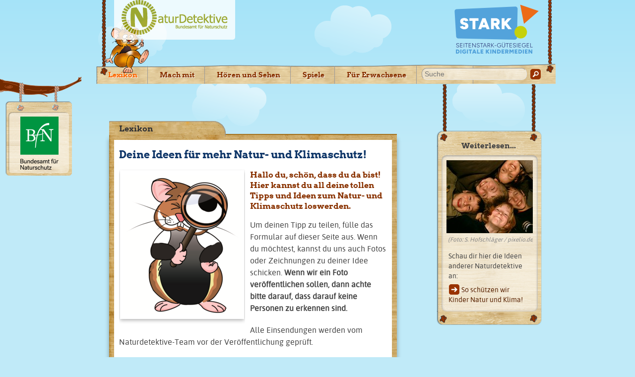

--- FILE ---
content_type: text/html; charset=utf-8
request_url: https://naturdetektive.bfn.de/lexikon/zum-lesen/naturschutz/so-schuetzen-wir-kinder-natur-und-klima/deine-ideen-fuer-mehr-natur-und-klimaschutz.html
body_size: 6019
content:
<!DOCTYPE html>
<html class="no-js" lang="de">
<head>
    <meta charset="utf-8">

<!-- 
	This website is powered by TYPO3 - inspiring people to share!
	TYPO3 is a free open source Content Management Framework initially created by Kasper Skaarhoj and licensed under GNU/GPL.
	TYPO3 is copyright 1998-2026 of Kasper Skaarhoj. Extensions are copyright of their respective owners.
	Information and contribution at https://typo3.org/
-->

<link rel="icon" href="/fileadmin/NATDET/templates/images/favicon.ico" type="image/vnd.microsoft.icon">
<title>Naturdetektive für Kinder - www.naturdetektive.de: Deine Ideen für mehr Natur- und Klimaschutz!</title>
<meta http-equiv="x-ua-compatible" content="IE=edge,chrome=1">
<meta name="generator" content="TYPO3 CMS">
<meta name="viewport" content="width=device-width,initial-scale=1">
<meta name="robots" content="index,follow">
<meta name="keywords" content="Kinder, Natur, Naturschutz, Klimaschutz, Ideen, Mitmachen">
<meta name="twitter:card" content="summary">


<link rel="stylesheet" href="/typo3temp/assets/compressed/7015c8c4ac5ff815b57530b221005fc6-134b7778965289ae7f3a76655e38224d.css?1753102809" media="all">
<link rel="stylesheet" href="/typo3temp/assets/compressed/jquery.fancybox.min-677dd3034337c7579690513c2a02d6fa.css?1753102809" media="all">
<link rel="stylesheet" href="/typo3temp/assets/compressed/screen-ea061dda81334d5921dda2b732af3697.css?1753102809" media="screen">







<link rel="canonical" href="https://naturdetektive.bfn.de/lexikon/zum-lesen/naturschutz/so-schuetzen-wir-kinder-natur-und-klima/deine-ideen-fuer-mehr-natur-und-klimaschutz.html">

</head>
<body class="winter">


<div id="stickywrapper">
    <div id="headerblock"><a name="kopfleiste"></a>
        <div id="sitelogo"><a href="https://www.bfn.de" target="_self"><img src="/fileadmin/NATDET/templates/images/logo_bfn_2022.gif" width="174" height="205"   alt="Logo des BfN" title="zur Startseite" ></a></div>
        <h1 class="hidden">Bundesamt für Naturschutz BfN</h1>
        <p id="skiplinks">      Springe direkt zu:
      <a href="#inhalt">Inhalt</a>,
      <a href="#hauptbereichsmenue">Hauptbereichsmenü</a>,
      <a href="#themenmenue">Themenmenü</a>,
      <a href="#servicemenue">Servicemenü</a></p>
        <div id="header"><a href="/"><img src="/fileadmin/NATDET/templates/images/ndlogo.png" alt="NaturDetektive - Bundesamt für Naturschutz" /></a></div>
        <div id="rightlogo"><a href="https://seitenstark.de/" target="_blank" rel="noreferrer"><img src="/fileadmin/NATDET/templates/images/Seitenstark_Guetesiegel_RGB.svg" width="200" height="140"   alt="" ></a></div>
    </div>
    <div id="topnavblock"><a name="hauptbereichsmenue"></a>
        <h2 class="hide">Hauptbereichsmenü</h2>
        
    <ul id="topnav">
        
            <li class="current current_11">
                <a href="/lexikon.html">
                    
                            <strong>Lexikon</strong>
                        
                </a>
                
                    
                        <div class="navwrap4">
                            <div class="navwrap3">
                                <div class="navwrap2">
                                    <ul class="navwrap1">
                                        
                                            <li class="">
                                                <a href="/lexikon/zum-hoeren.html">
                                                    
                                                            Zum Hören
                                                        
                                                </a>
                                            </li>
                                        
                                            <li class="current">
                                                <a href="/lexikon/zum-lesen.html">
                                                    
                                                            <strong>Zum Lesen</strong>
                                                        
                                                </a>
                                            </li>
                                        
                                    </ul>
                                </div>
                            </div>
                        </div>
                    
                
            </li>
        
            <li class="topnav13">
                <a href="/mach-mit.html">
                    
                            Mach mit
                        
                </a>
                
                    
                        <div class="navwrap4">
                            <div class="navwrap3">
                                <div class="navwrap2">
                                    <ul class="navwrap1">
                                        
                                            <li class="">
                                                <a href="/spiele-1.html">
                                                    
                                                            Spielend lernen: Themenpakete
                                                        
                                                </a>
                                            </li>
                                        
                                            <li class="">
                                                <a href="/mach-mit/forschen-und-entdecken.html">
                                                    
                                                            Forschen und Entdecken
                                                        
                                                </a>
                                            </li>
                                        
                                            <li class="">
                                                <a href="/mach-mit/fall-der-woche/fall-der-woche.html">
                                                    
                                                            Fall der Woche
                                                        
                                                </a>
                                            </li>
                                        
                                            <li class="">
                                                <a href="/mach-mit/detektiv-auftrag/detektivauftrag-des-monats.html">
                                                    
                                                            Detektiv-Auftrag
                                                        
                                                </a>
                                            </li>
                                        
                                            <li class="">
                                                <a href="/mach-mit/frag-konstantin.html">
                                                    
                                                            Frag Konstantin!
                                                        
                                                </a>
                                            </li>
                                        
                                            <li class="">
                                                <a href="/spiele.html">
                                                    
                                                            Spiele
                                                        
                                                </a>
                                            </li>
                                        
                                    </ul>
                                </div>
                            </div>
                        </div>
                    
                
            </li>
        
            <li class="topnav14">
                <a href="/hoeren-und-sehen.html">
                    
                            Hören und Sehen
                        
                </a>
                
                    
                        <div class="navwrap4">
                            <div class="navwrap3">
                                <div class="navwrap2">
                                    <ul class="navwrap1">
                                        
                                            <li class="">
                                                <a href="/lexikon/zum-hoeren.html">
                                                    
                                                            Hörlexikon
                                                        
                                                </a>
                                            </li>
                                        
                                            <li class="">
                                                <a href="/hoeren-und-sehen/kinatschu.html">
                                                    
                                                            Kinatschu
                                                        
                                                </a>
                                            </li>
                                        
                                            <li class="">
                                                <a href="/hoeren-und-sehen/filme.html">
                                                    
                                                            Filme
                                                        
                                                </a>
                                            </li>
                                        
                                    </ul>
                                </div>
                            </div>
                        </div>
                    
                
            </li>
        
            <li class="topnav15">
                <a href="/spiele.html">
                    
                            Spiele
                        
                </a>
                
                    
                        <div class="navwrap4">
                            <div class="navwrap3">
                                <div class="navwrap2">
                                    <ul class="navwrap1">
                                        
                                            <li class="">
                                                <a href="/spiele.html">
                                                    
                                                            Spiele
                                                        
                                                </a>
                                            </li>
                                        
                                            <li class="">
                                                <a href="/spiele/malvorlagen.html">
                                                    
                                                            Malvorlagen
                                                        
                                                </a>
                                            </li>
                                        
                                    </ul>
                                </div>
                            </div>
                        </div>
                    
                
            </li>
        
            <li class="topnav16">
                <a href="/fuer-erwachsene.html">
                    
                            Für Erwachsene
                        
                </a>
                
                    
                        <div class="navwrap4">
                            <div class="navwrap3">
                                <div class="navwrap2">
                                    <ul class="navwrap1">
                                        
                                            <li class="">
                                                <a href="/fuer-erwachsene.html">
                                                    
                                                            Über die Naturdetektive
                                                        
                                                </a>
                                            </li>
                                        
                                            <li class="">
                                                <a href="/fuer-erwachsene/kinatschu-bestellen.html">
                                                    
                                                            Kinatschu bestellen
                                                        
                                                </a>
                                            </li>
                                        
                                            <li class="">
                                                <a href="/fuer-erwachsene/projektideen-fuer-kinder.html">
                                                    
                                                            Projektideen für Kinder
                                                        
                                                </a>
                                            </li>
                                        
                                    </ul>
                                </div>
                            </div>
                        </div>
                    
                
            </li>
        
            <li class="topnav17">
                <a href="/natur-news.html">
                    
                            Aktuelles
                        
                </a>
                
                    
                        <div class="navwrap4">
                            <div class="navwrap3">
                                <div class="navwrap2">
                                    <ul class="navwrap1">
                                        
                                            <li class="">
                                                <a href="/hps/">
                                                    
                                                            Themenpaket Singvögel
                                                        
                                                </a>
                                            </li>
                                        
                                            <li class="">
                                                <a href="/lsb/">
                                                    
                                                            Themenpaket Lasst den Schulhof blühen!
                                                        
                                                </a>
                                            </li>
                                        
                                            <li class="">
                                                <a href="/rrt">
                                                    
                                                            Themenpaket Mit Robin Regenwurm unter Tage
                                                        
                                                </a>
                                            </li>
                                        
                                            <li class="">
                                                <a href="/natur-news/klimaerklaerung-der-religionen.html">
                                                    
                                                            Klimaerklärung der Religionen
                                                        
                                                </a>
                                            </li>
                                        
                                            <li class="">
                                                <a href="/natur-news/blaues-band.html">
                                                    
                                                            Blaues Band
                                                        
                                                </a>
                                            </li>
                                        
                                    </ul>
                                </div>
                            </div>
                        </div>
                    
                
            </li>
        
    </ul>


        <div id="searchblock">
            
                <form action="/suche.html?tx_indexedsearch_pi2%5Baction%5D=search&amp;tx_indexedsearch_pi2%5Bcontroller%5D=Search&amp;cHash=c944c9ce3c506b62b394c49b8e655852" method="post">
<div>
<input type="hidden" name="tx_indexedsearch_pi2[__referrer][@extension]" value="Naturdetektive" >
<input type="hidden" name="tx_indexedsearch_pi2[__referrer][@controller]" value="Page" >
<input type="hidden" name="tx_indexedsearch_pi2[__referrer][@action]" value="render" >
<input type="hidden" name="tx_indexedsearch_pi2[__referrer][arguments]" value="YTowOnt9f3409e081eac78c9692c71316c1d53d7b034f801" >
<input type="hidden" name="tx_indexedsearch_pi2[__referrer][@request]" value="{&quot;@extension&quot;:&quot;Naturdetektive&quot;,&quot;@controller&quot;:&quot;Page&quot;,&quot;@action&quot;:&quot;render&quot;}da797643482c4d20ffd98b0520b0b07adabd8fb7" >
<input type="hidden" name="tx_indexedsearch_pi2[__trustedProperties]" value="{&quot;search&quot;:{&quot;searchType&quot;:1,&quot;sword&quot;:1,&quot;submitButton&quot;:1}}bddf8ecbb170918bb577108993a33d7bf2d6a446" >
</div>

                    <input type="hidden" name="tx_indexedsearch_pi2[search][searchType]" value="1" />
                    <input placeholder="Suche" type="text" name="tx_indexedsearch_pi2[search][sword]" value="" required="required" />
                    <button class="search-button" type="submit" name="tx_indexedsearch_pi2[search][submitButton]" value=""></button>
                </form>
            
        </div>
        <br class="clearer" />
    </div>
    <div class="divider"><hr /></div>
    
        <div id="wrapper" class="beitrag">
            <!--TYPO3SEARCH_begin-->
            <div id="contentblock">
                <a name="inhalt"></a>
                <div class="content-panel">
                    <div class="top_right"><div class="top_left"><div class="bottom_right"><div class="bottom_left"><div class="content">
                        <h4 class="content-tab">Lexikon</h4><h1>Deine Ideen für mehr Natur- und Klimaschutz!</h1>
                        
<div id="c1082" class="frame frame-default frame-type-textpic frame-layout-0"><div class="content_text"><div class="ce-textpic ce-left ce-intext"><div class="ce-gallery" data-ce-columns="1" data-ce-images="1"><div class="ce-row"><div class="ce-column"><figure class="image"><a href="/fileadmin/_processed_/8/6/csm_konstantin_lupe_ohne_hintergrund_flacher_bc1dccc78b.png" data-fancybox="fancybox-1082" data-caption="" title=""><img class="image-embed-item" src="/fileadmin/_processed_/8/6/csm_konstantin_lupe_ohne_hintergrund_flacher_8475b6a0fa.png" width="240" height="280" loading="lazy" alt="" /></a></figure></div></div></div><div class="ce-bodytext"><h3>Hallo du, schön, dass du da bist! Hier kannst du all deine tollen Tipps und Ideen zum Natur- und Klimaschutz loswerden.</h3><p>Um deinen Tipp zu teilen, fülle das Formular auf dieser Seite aus. Wenn du möchtest, kannst du uns auch Fotos oder Zeichnungen zu deiner Idee schicken. <b>Wenn wir ein Foto veröffentlichen sollen, dann achte bitte darauf, dass darauf keine Personen zu erkennen sind.</b></p><p>Alle Einsendungen werden vom Naturdetektive-Team vor der Veröffentlichung geprüft.</p></div></div></div></div>



<div id="c1732" class="frame frame-default frame-type-powermail_pi1 frame-layout-0"><div class="content_text"><div class="tx-powermail"><div class="container-fluid"><form data-powermail-validate="data-powermail-validate" data-validate="html5" enctype="multipart/form-data" class="powermail_form powermail_form_7   " action="/lexikon/zum-lesen/naturschutz/so-schuetzen-wir-kinder-natur-und-klima/deine-ideen-fuer-mehr-natur-und-klimaschutz.html?tx_powermail_pi1%5Baction%5D=create&amp;tx_powermail_pi1%5Bcontroller%5D=Form&amp;cHash=964c4a992e1f00489ad0e09bf0f5578f#c1732" method="post" name="field"><div><input type="hidden" name="tx_powermail_pi1[__referrer][@extension]" value="Powermail" ><input type="hidden" name="tx_powermail_pi1[__referrer][@controller]" value="Form" ><input type="hidden" name="tx_powermail_pi1[__referrer][@action]" value="form" ><input type="hidden" name="tx_powermail_pi1[__referrer][arguments]" value="YTowOnt9f3409e081eac78c9692c71316c1d53d7b034f801" ><input type="hidden" name="tx_powermail_pi1[__referrer][@request]" value="{&quot;@extension&quot;:&quot;Powermail&quot;,&quot;@controller&quot;:&quot;Form&quot;,&quot;@action&quot;:&quot;form&quot;}78ab9083bb942aed11a39a6d7a8792f40e3bc82b" ><input type="hidden" name="tx_powermail_pi1[__trustedProperties]" value="{&quot;field&quot;:{&quot;schildereanderenkinderndeineidee&quot;:1,&quot;deinvorname&quot;:1,&quot;deinalter&quot;:1,&quot;deinee_mail_adresse&quot;:1,&quot;ergebnisderrechenaufgabe&quot;:1,&quot;__hp&quot;:1},&quot;mail&quot;:{&quot;form&quot;:1}}2c650ba24523a94de6cf0af63e1af77fce8c5b33" ></div><h3>Deine Naturschutztipps</h3><fieldset class="powermail_fieldset powermail_fieldset_12 "><legend class="powermail_legend">Deine Tipps für Natur- und Klimaschutz</legend><div class="row"><div class="powermail_fieldwrap powermail_fieldwrap_type_textarea powermail_fieldwrap_schildereanderenkinderndeineidee  col-md-6"><div class="powermail_field"><label for="powermail_field_schildereanderenkinderndeineidee" class="form-label powermail_label" title="">
        Schildere anderen Kindern deine Idee.<span class="mandatory" aria-hidden="true">*</span></label><textarea required="required" aria-required="true" data-powermail-required-message="Dieses Feld muss ausgefüllt werden!" cols="20" rows="5" id="powermail_field_schildereanderenkinderndeineidee" class="powermail_textarea form-control " name="tx_powermail_pi1[field][schildereanderenkinderndeineidee]"></textarea></div></div><div class="powermail_fieldwrap powermail_fieldwrap_type_input powermail_fieldwrap_deinvorname  col-md-6"><div class="powermail_field"><label for="powermail_field_deinvorname" class="form-label powermail_label" title="">
        Dein Vorname<span class="mandatory" aria-hidden="true">*</span></label><input required="required" aria-required="true" data-powermail-required-message="Dieses Feld muss ausgefüllt werden!" class="powermail_input form-control " id="powermail_field_deinvorname" type="text" name="tx_powermail_pi1[field][deinvorname]" value="" /></div></div></div><div class="row"><div class="powermail_fieldwrap powermail_fieldwrap_type_input powermail_fieldwrap_deinalter  col-md-6"><div class="powermail_field"><label for="powermail_field_deinalter" class="form-label powermail_label" title="">
        Dein Alter
    </label><input class="powermail_input form-control " id="powermail_field_deinalter" type="text" name="tx_powermail_pi1[field][deinalter]" value="" /></div></div><div class="powermail_fieldwrap powermail_fieldwrap_type_input powermail_fieldwrap_deinee_mail_adresse  col-md-6"><div class="powermail_field"><label for="powermail_field_deinee_mail_adresse" class="form-label powermail_label" title="">
        Deine E-Mail-Adresse<span class="mandatory" aria-hidden="true">*</span></label><input required="required" aria-required="true" data-powermail-required-message="Dieses Feld muss ausgefüllt werden!" class="powermail_input form-control " id="powermail_field_deinee_mail_adresse" type="text" name="tx_powermail_pi1[field][deinee_mail_adresse]" value="" /></div></div></div><div class="row"><div class="powermail_fieldwrap powermail_fieldwrap_type_content powermail_fieldwrap_datenschutz  col-md-6"><div class="powermail_field "><div id="c1734" class="frame frame-default frame-type-text frame-layout-0"><div class="content_text"><p>&nbsp;</p><p><strong>Datenschutz: </strong>Mit deiner Nachricht teilst du uns persönliche Daten von dir mit, nämlich deinen Vornamen und deine E-Mail-Adresse. Bitte frage deshalb deine Eltern um Erlaubnis, bevor du das Formular absendest.</p><p>Für die Veröffentlichung deiner Idee benötigen wir <strong>nur deinen Vornamen</strong>.</p><p>Mehr Informationen findest du in unserer <a href="/datenschutz.html" class="linkint">Datenschutzerklärung</a>.</p></div></div></div></div><div class="powermail_fieldwrap powermail_fieldwrap_type_captcha powermail_fieldwrap_ergebnisderrechenaufgabe  col-md-6"><div class="powermail_field "><label for="powermail_field_ergebnisderrechenaufgabe" class="form-label powermail_label" title="">
        Ergebnis der Rechenaufgabe
    </label><input required="required" data-powermail-errors-container=".powermail_field_error_container_ergebnisderrechenaufgabe" data-powermail-class-handler="#powermail_field_ergebnisderrechenaufgabe" data-powermail-required-message="Dieses Feld muss ausgefüllt werden!" id="powermail_field_ergebnisderrechenaufgabe" class="powermail_captcha form-control " type="text" name="tx_powermail_pi1[field][ergebnisderrechenaufgabe]" value="" /><img src="/typo3temp/assets/tx_powermail/Captcha44.png?hash=lf7PnBAc" alt="captcha" class="powermail_captchaimage" id="powermail_captchaimage" /><div class="powermail_field_error_container powermail_field_error_container_ergebnisderrechenaufgabe"></div></div></div></div><div class="row"><div class="powermail_fieldwrap powermail_fieldwrap_type_submit powermail_fieldwrap_absenden  col-md-6"><div class="powermail_field "><input class="btn btn-primary" type="submit" value="Absenden!" /></div></div></div></fieldset><input class="powermail_form_uid" type="hidden" name="tx_powermail_pi1[mail][form]" value="7" /><div style="margin-left: -99999px; position: absolute;"><label for="powermail_hp_7">
			Bitte dieses Feld NICHT ausfüllen!
		</label><input autocomplete="new-powermail-hp-7" aria-hidden="true" id="powermail_hp_7" tabindex="-1" type="text" name="tx_powermail_pi1[field][__hp]" value="" /></div></form></div></div>
</div></div>


                    </div></div></div></div></div>
                    <p><a href="javascript:history.back()" class="linkint">zurück</a></p>
                </div>
                <div class="sub-content-panel">
                    <div id="marginal">
                        
                            <div class="additional">
                                <div class="top_right">
                                    <div class="top_left">
                                        <div class="bottom_right">
                                            <div class="bottom_left">
                                                <div class="content">
                                                    
<div id="c1081" class="frame frame-default frame-type-textpic frame-layout-0"><header><h2 class="">
                Weiterlesen...
            </h2></header><div class="content_text"><div class="ce-textpic ce-left ce-above"><div class="ce-gallery" data-ce-columns="1" data-ce-images="1"><div class="ce-row"><div class="ce-column"><figure class="image"><img class="image-embed-item" alt="Kindergesichter von oben" title="Kinder. Foto: S. Hofschläger / pixelio.de" src="/fileadmin/_processed_/8/d/csm_213751_original_R_K_B_by_S._Hofschlaeger_pixelio.de_1ee03cb7be.jpg" width="185" height="147" loading="lazy" /><figcaption class="image-caption"><i>(Foto: S. Hofschläger / pixelio.de)</i></figcaption></figure></div></div></div><div class="ce-bodytext"><p>Schau dir hier die Ideen anderer Naturdetektive an:</p><p><a href="/lexikon/zum-lesen/naturschutz/so-schuetzen-wir-kinder-natur-und-klima.html" class="linkint">So schützen wir Kinder Natur und Klima!</a></p></div></div></div></div>


                                                </div>
                                            </div>
                                        </div>
                                    </div>
                                </div>
                            </div>
                        
                    </div>
                </div>
            </div>
            <div class="divider"><hr /></div>
            <!--TYPO3SEARCH_end-->
        </div>
    
    <div class="push"></div>
</div>
<div class="footer">
    <div class="footerblock"></div>
    <div id="footernav">
        <div id="servicenavblock"><a name="servicemenue"></a>
            
    <ul id="servicenav">
        
            <li>
                <a href="/index.html">
                    
                            Startseite
                        
                </a>
            </li>
        
            <li>
                <a href="/barrierefreiheit.html">
                    
                            Erklärung zur Barrierefreiheit
                        
                </a>
            </li>
        
            <li>
                <a href="/ueber-die-naturdetektive.html">
                    
                            Über die Naturdetektive
                        
                </a>
            </li>
        
            <li>
                <a href="/links.html">
                    
                            Links
                        
                </a>
            </li>
        
            <li>
                <a href="/kontakt.html">
                    
                            Kontakt
                        
                </a>
            </li>
        
            <li>
                <a href="/datenschutz.html">
                    
                            Datenschutz
                        
                </a>
            </li>
        
            <li>
                <a href="/impressum.html">
                    
                            Impressum
                        
                </a>
            </li>
        
            <li>
                <a href="/uebersicht-natur-fuer-kinder.html">
                    
                            Übersicht Natur für Kinder
                        
                </a>
            </li>
        
            <li>
                <a href="/fragen-hilfe.html">
                    
                            Fragen &amp; Hilfe
                        
                </a>
            </li>
        
    </ul>


        </div>
    </div>
</div>
<div class="hidden">
    
<div id="c33" class="frame frame-default frame-type-text frame-layout-0"><header><h2 class="">
                Tastaturkürzel
            </h2></header><div class="content_text"><p><a href="#inhalt" title="[Alt + S] - direkt zum Seiteninhalt dieser Seite springen">[Alt + S] - direkt zum Seiteninhalt dieser Seite springen</a></p><p><a href="/index.html" class="link-internal" title="[Alt + 1] - die Startseite von www.bfn.de aufrufen (Homepage)">[Alt + 1] - die Startseite aufrufen (Homepage)</a></p><p><a href="/uebersicht-natur-fuer-kinder.html" class="link-internal" title="[Alt + 3] - zur Übersicht wechseln (Sitemap)">[Alt + 3] - zur Übersicht wechseln (Sitemap)</a></p><p><a href="/suche.html" class="link-internal" title="[Alt + 4] - zur Suche wechseln">[Alt + 4] - zur Suche wechseln</a></p><p><a href="/impressum.html" class="link-internal" title="[Alt + 8] - das Impressum aufrufen">[Alt + 8] - das Impressum aufrufen</a></p><p><a href="/kontakt.html" class="link-internal" title="[Alt + 9] - Kontakt mit dem BfN aufnehmen">[Alt + 9] - Kontakt aufnehmen</a></p><p><a href="/accesskeys.html" class="link-internal" title="[Alt + 0] - die Übersicht der Tastenkombinationen (Access-Key-Informationen) aufrufen">[Alt + 0] - die Übersicht der Tastenkombinationen (Access-Key-Informationen) aufrufen</a></p></div></div>


</div>

<div id="c1704" class="frame-type-html"><div class="popup"><div class="popup-content"><h2>Du verlässt nun die NaturDetektive.</h2><br><p>Du hast einen Link auf eine andere Webseite ausgewählt. Konstantin hat sie sich für dich angesehen, aber manche Webseiten ändern sich schnell. Solltest du dort etwas sehen, das du unangenehm findest, sprich mit deinen Eltern!</p><br><h2>Möchtest du auf die Webseite weitergeleitet werden?</h2><br><p><a href="#" id="link-back" class="btn">Nein, zurück zu NaturDetektive</a><a href="#" id="link-extern" class="btn" target="_blank">Ja, weiter zu: <span></span></a></p></div></div></div>



    <!-- Copyright (c) 2000-2021 etracker GmbH. All rights reserved. -->
    <!-- This material may not be reproduced, displayed, modified or distributed -->
    <!-- without the express prior written permission of the copyright holder. -->
    <!-- etracker tracklet 5.0 -->
    <script type="text/javascript">
        var et_areas = "natdet";
    </script>
    <script id="_etLoader" charset="UTF-8" data-block-cookies="true" data-respect-dnt="true" data-secure-code="kd9Tsg" src="//static.etracker.com/code/e.js"></script>
    <!-- etracker tracklet 5.0 end -->


<script src="/typo3conf/ext/naturdetektive/Resources/Public/Js/jquery.min.js?1623330562"></script>


<script src="/typo3conf/ext/powermail/Resources/Public/JavaScript/Powermail/Form.min.js?1750722276" defer="defer"></script>
<script src="/typo3conf/ext/fancybox/Resources/Public/Libraries/fancybox/jquery.fancybox.min.js?1748589040" async="async"></script>
<script src="/typo3conf/ext/naturdetektive/Resources/Public/Js/script.js?1711005437"></script>




</body>
</html>

--- FILE ---
content_type: image/svg+xml
request_url: https://naturdetektive.bfn.de/fileadmin/NATDET/templates/images/Seitenstark_Guetesiegel_RGB.svg
body_size: 4702
content:
<?xml version="1.0" encoding="UTF-8"?>
<svg xmlns="http://www.w3.org/2000/svg" id="a" viewBox="0 0 3188 2216">
  <defs>
    <style>.d{fill:#fff;}.e,.f{fill:#53a3db;}.e,.g{fill-rule:evenodd;}.h{fill:#ec6b17;}.i{fill:#232c6f;}.g{fill:#c6d10b;}</style>
  </defs>
  <g id="b">
    <path class="e" d="M384.82,446.97l1882.8-84.5c45.7-2.1,82.3,30.8,81.4,73.2l-18.9,922.8c-.8,39.2-37.1,70-80.8,69l-1809.5-41.3c-34.1-.8-63.2-29.2-65.3-63.6l-49.4-806c-2.1-36.8,24.5-68.1,59.7-69.6"></path>
    <path class="g" d="M2457.02,984.47c111.2,4.2,197.9,97.8,193.6,208.9-4.2,111.2-97.8,197.8-209,193.6s-197.9-97.8-193.6-208.9c4.3-111.1,97.9-197.8,209-193.6"></path>
    <polygon class="h" points="3025.72 505.97 2553.32 917.37 2433.22 302.57 3025.72 505.97"></polygon>
  </g>
  <g id="c">
    <g>
      <path class="d" d="M609.07,817.53c6.16-5,14.91-7.5,26.25-7.5s20.91,3.34,27.75,10c6.83,6.67,11.08,13.34,12.75,20l91.5-26.5c-8-19.66-18.09-35.58-30.25-47.75-12.17-12.16-26.67-21.08-43.5-26.75-16.84-5.66-36.25-8.5-58.25-8.5-41.34,0-73.42,9.59-96.25,28.75-22.84,19.17-34.25,45.92-34.25,80.25,0,17.34,3.41,33,10.25,47,6.83,14,16.66,25.84,29.5,35.5,12.83,9.67,28.25,16.84,46.25,21.5l52.5,13.5c9,2.34,15.58,6.09,19.75,11.25,4.16,5.17,6.25,10.59,6.25,16.25,0,8.67-3.59,15.67-10.75,21-7.17,5.34-15.42,7.84-24.75,7.5-11.67-.66-21.17-3.91-28.5-9.75-7.34-5.83-12.5-12.91-15.5-21.25l-92,25.5c1.66,11.34,6.66,22.09,15,32.25,8.33,10.17,18.91,19.25,31.75,27.25,12.83,8,27.08,14.25,42.75,18.75,15.66,4.5,31.66,6.75,48,6.75,27.33,0,50.83-4.17,70.5-12.5,19.66-8.33,34.75-20.5,45.25-36.5s15.75-35.5,15.75-58.5c0-25-7.5-47.25-22.5-66.75s-35.84-32.58-62.5-39.25l-53-13.5c-9.34-2.33-16.5-5.75-21.5-10.25s-7.5-9.75-7.5-15.75c0-9.66,3.08-17,9.25-22Z"></path>
      <polygon class="d" points="1091.32 821.53 1091.32 736.53 801.32 736.53 801.32 821.53 900.32 821.53 900.32 1086.53 992.82 1086.53 992.82 821.53 1091.32 821.53"></polygon>
      <path class="d" d="M1309.32,736.53h-92l-134,350h98l20.48-56h130.54l20.48,56h98l-134-350h-7.5Zm-77.71,212.5l35.46-96.97,35.46,96.97h-70.93Z"></path>
      <path class="d" d="M1757.07,917.78c11.5-18.16,17.25-38.91,17.25-62.25s-5.75-44-17.25-62-27.42-32.16-47.75-42.5c-20.34-10.33-43.67-15.33-70-15l-65.5,.5h-79.5v350h92.5v-111h32.53l62.97,111h106l-76.93-127.32c19.34-10.08,34.58-23.88,45.68-41.43Zm-170.25-96.75h47.5c12.66,0,22.91,3.25,30.75,9.75,7.83,6.5,11.75,14.75,11.75,24.75,0,6.67-1.84,12.67-5.5,18-3.67,5.34-8.67,9.5-15,12.5-6.34,3-13.67,4.5-22,4.5h-47.5v-69.5Z"></path>
      <polygon class="d" points="2044.81 1086.53 2159.81 1086.53 2009.93 894.41 2155.31 736.53 2033.81 736.53 1928.31 852.87 1928.31 736.53 1835.81 736.53 1835.81 1086.53 1928.31 1086.53 1928.31 983.05 1948.96 960.62 2044.81 1086.53"></polygon>
    </g>
    <g>
      <path class="i" d="M427.88,1600.34l-13.49-3.23c-6.97-1.77-12.61-4.4-16.91-7.89-4.31-3.48-6.46-8.71-6.46-15.67,0-7.72,2.75-13.87,8.27-18.43,5.51-4.56,12.95-6.84,22.32-6.84,8.86,0,16.44,1.93,22.71,5.79,6.27,3.87,10.8,9.28,13.58,16.25l11.21-4.37c-1.27-4.43-3.83-8.83-7.69-13.21-3.87-4.37-8.96-8.04-15.29-11.02-6.34-2.97-13.87-4.46-22.61-4.46-14.57,0-25.65,3.33-33.25,9.98-7.6,6.65-11.4,15.93-11.4,27.83,0,6.46,1.52,11.91,4.56,16.34,3.04,4.44,7.06,8.08,12.06,10.92,5,2.85,10.42,5.04,16.25,6.55l13.49,3.42c9.5,2.41,17.23,5.73,23.18,9.98,5.95,4.25,8.93,9.91,8.93,17s-3.23,13.27-9.69,17.76c-6.46,4.5-15.52,6.75-27.17,6.75-9.12,0-16.85-2.25-23.18-6.75-6.34-4.49-10.58-9.72-12.73-15.67l-11.4,4.37c1.39,3.8,3.39,7.41,5.98,10.83,2.59,3.42,5.92,6.53,9.98,9.31,4.05,2.79,8.9,4.97,14.53,6.56,5.63,1.58,12.19,2.38,19.67,2.38,10.26,0,18.81-1.71,25.65-5.13,6.84-3.42,11.97-7.95,15.39-13.58,3.42-5.63,5.13-11.81,5.13-18.53,0-7.85-3.58-15.23-10.73-22.13-7.16-6.9-17.45-11.94-30.88-15.11Z"></path>
      <polygon class="i" points="501.79 1539.54 501.79 1672.54 513.95 1672.54 578.36 1672.54 578.36 1661.52 513.95 1661.52 513.95 1609.46 573.8 1609.46 573.8 1598.44 513.95 1598.44 513.95 1550.56 578.36 1550.56 578.36 1539.54 513.95 1539.54 501.79 1539.54"></polygon>
      <rect class="i" x="617.31" y="1539.54" width="12.16" height="133"></rect>
      <polygon class="i" points="653.21 1550.56 696.53 1550.56 696.53 1672.54 708.69 1672.54 708.69 1550.56 752.01 1550.56 752.01 1539.54 653.21 1539.54 653.21 1550.56"></polygon>
      <polygon class="i" points="775.76 1539.54 775.76 1672.54 787.92 1672.54 852.33 1672.54 852.33 1661.52 787.92 1661.52 787.92 1609.46 847.77 1609.46 847.77 1598.44 787.92 1598.44 787.92 1550.56 852.33 1550.56 852.33 1539.54 787.92 1539.54 775.76 1539.54"></polygon>
      <polygon class="i" points="988.18 1653.04 903.44 1539.54 891.28 1539.54 891.28 1672.54 903.44 1672.54 903.44 1558.87 988.18 1672.54 1000.34 1672.54 1000.34 1539.54 988.18 1539.54 988.18 1653.04"></polygon>
      <path class="i" d="M1087.36,1600.34l-13.49-3.23c-6.97-1.77-12.61-4.4-16.91-7.89-4.31-3.48-6.46-8.71-6.46-15.67,0-7.72,2.75-13.87,8.26-18.43,5.51-4.56,12.95-6.84,22.33-6.84,8.86,0,16.43,1.93,22.71,5.79,6.27,3.87,10.8,9.28,13.58,16.25l11.21-4.37c-1.27-4.43-3.83-8.83-7.7-13.21-3.87-4.37-8.96-8.04-15.29-11.02-6.34-2.97-13.87-4.46-22.61-4.46-14.57,0-25.65,3.33-33.25,9.98-7.6,6.65-11.4,15.93-11.4,27.83,0,6.46,1.52,11.91,4.56,16.34,3.04,4.44,7.06,8.08,12.07,10.92,5,2.85,10.42,5.04,16.24,6.55l13.49,3.42c9.5,2.41,17.22,5.73,23.18,9.98,5.95,4.25,8.93,9.91,8.93,17s-3.23,13.27-9.69,17.76c-6.46,4.5-15.52,6.75-27.17,6.75-9.12,0-16.85-2.25-23.18-6.75-6.34-4.49-10.58-9.72-12.73-15.67l-11.4,4.37c1.39,3.8,3.39,7.41,5.99,10.83,2.59,3.42,5.92,6.53,9.97,9.31,4.05,2.79,8.9,4.97,14.54,6.56,5.63,1.58,12.19,2.38,19.66,2.38,10.26,0,18.81-1.71,25.65-5.13s11.97-7.95,15.39-13.58c3.42-5.63,5.13-11.81,5.13-18.53,0-7.85-3.58-15.23-10.73-22.13-7.16-6.9-17.45-11.94-30.88-15.11Z"></path>
      <polygon class="i" points="1242.97 1539.54 1144.17 1539.54 1144.17 1550.56 1187.49 1550.56 1187.49 1672.54 1199.65 1672.54 1199.65 1550.56 1242.97 1550.56 1242.97 1539.54"></polygon>
      <path class="i" d="M1291.04,1539.54l-54.72,133h12.92l16.85-41.23h62.45l16.85,41.23h12.92l-54.72-133h-12.54Zm32.99,80.75h-53.44l26.72-65.4,26.72,65.4Z"></path>
      <path class="i" d="M1443.41,1613.16c6.84-3.35,12.25-8.01,16.24-13.96,3.99-5.95,5.99-12.73,5.99-20.33s-1.81-14.56-5.42-20.52c-3.61-5.95-8.64-10.64-15.11-14.06-6.46-3.42-13.87-5.06-22.23-4.94l-28.69,.19h-12.16v133h12.16v-54.34h26.22c1.79,0,3.53-.09,5.24-.24l32,54.58h13.3l-33.23-57.05c1.95-.66,3.85-1.43,5.68-2.33Zm-49.21-6.17v-56.43h28.69c8.99,0,16.37,2.63,22.13,7.89,5.76,5.26,8.65,12.06,8.65,20.42,0,5.45-1.27,10.29-3.8,14.54-2.54,4.25-5.86,7.57-9.97,9.97-4.12,2.41-8.71,3.61-13.78,3.61h-31.92Z"></path>
      <polygon class="i" points="1591.42 1539.54 1576.6 1539.54 1513.71 1604.4 1513.71 1539.54 1502.31 1539.54 1502.31 1672.54 1513.71 1672.54 1513.71 1620.21 1526.14 1607.31 1579.45 1672.54 1594.08 1672.54 1533.77 1599.39 1591.42 1539.54"></polygon>
      <rect class="i" x="1609.28" y="1610.6" width="57" height="10.83"></rect>
      <path class="i" d="M1773.44,1617.25h33.44c0,9.12-2.06,17.2-6.17,24.22-4.12,7.03-9.79,12.51-17,16.44-7.22,3.93-15.46,5.89-24.7,5.89-11.02,0-20.8-2.47-29.35-7.41-8.55-4.94-15.27-11.75-20.14-20.42-4.88-8.67-7.31-18.59-7.31-29.73s2.44-21.44,7.31-30.12c4.88-8.67,11.59-15.49,20.14-20.42,8.55-4.94,18.33-7.41,29.35-7.41,5.57,0,11.12,.95,16.62,2.85,5.51,1.9,10.58,4.56,15.2,7.98,4.62,3.42,8.33,7.35,11.12,11.78l9.31-7.03c-3.42-5.19-7.95-9.79-13.58-13.78-5.64-3.99-11.81-7.12-18.52-9.41-6.72-2.28-13.43-3.42-20.14-3.42-13.43,0-25.33,2.95-35.72,8.83-10.39,5.89-18.53,14-24.42,24.32-5.89,10.33-8.83,22.26-8.83,35.82s2.95,25.11,8.83,35.43c5.89,10.33,14.03,18.43,24.42,24.32,10.38,5.89,22.29,8.83,35.72,8.83,11.65,0,21.97-2.47,30.97-7.41,8.99-4.94,16.02-11.75,21.09-20.42,5.06-8.67,7.6-18.59,7.6-29.74v-11.21h-45.22v11.21Z"></path>
      <path class="i" d="M1873.57,1520.54c2.15,0,3.96-.76,5.42-2.28,1.46-1.52,2.18-3.29,2.18-5.32,0-2.15-.73-3.96-2.18-5.42-1.46-1.46-3.26-2.19-5.42-2.19-2.03,0-3.8,.73-5.32,2.19-1.52,1.46-2.28,3.26-2.28,5.42,0,2.03,.76,3.8,2.28,5.32s3.29,2.28,5.32,2.28Z"></path>
      <path class="i" d="M1934.56,1625.99c0,7.48-1.62,14.12-4.84,19.95-3.23,5.83-7.73,10.39-13.49,13.68-5.77,3.29-12.38,4.94-19.86,4.94s-13.9-1.64-19.67-4.94c-5.76-3.29-10.26-7.85-13.49-13.68-3.23-5.83-4.85-12.47-4.85-19.95v-86.45h-12.16v86.45c0,9.63,2.12,18.18,6.37,25.65,4.24,7.48,10.13,13.33,17.67,17.58,7.54,4.24,16.12,6.37,25.75,6.37s18.65-2.12,26.32-6.37c7.66-4.24,13.65-10.1,17.96-17.58,4.3-7.47,6.46-16.02,6.46-25.65v-86.45h-12.16v86.45Z"></path>
      <path class="i" d="M1919.55,1520.54c2.15,0,3.96-.76,5.42-2.28,1.45-1.52,2.18-3.29,2.18-5.32,0-2.15-.73-3.96-2.18-5.42-1.46-1.46-3.26-2.19-5.42-2.19-2.03,0-3.8,.73-5.32,2.19-1.52,1.46-2.28,3.26-2.28,5.42,0,2.03,.76,3.8,2.28,5.32,1.52,1.52,3.29,2.28,5.32,2.28Z"></path>
      <polygon class="i" points="1967.62 1550.56 2010.94 1550.56 2010.94 1672.54 2023.1 1672.54 2023.1 1550.56 2066.42 1550.56 2066.42 1539.54 1967.62 1539.54 1967.62 1550.56"></polygon>
      <polygon class="i" points="2090.17 1539.54 2090.17 1672.54 2102.33 1672.54 2166.74 1672.54 2166.74 1661.52 2102.33 1661.52 2102.33 1609.46 2162.18 1609.46 2162.18 1598.44 2102.33 1598.44 2102.33 1550.56 2166.74 1550.56 2166.74 1539.54 2102.33 1539.54 2090.17 1539.54"></polygon>
      <path class="i" d="M2251.86,1600.34l-13.49-3.23c-6.97-1.77-12.61-4.4-16.91-7.89-4.31-3.48-6.46-8.71-6.46-15.67,0-7.72,2.76-13.87,8.27-18.43,5.51-4.56,12.95-6.84,22.33-6.84,8.86,0,16.43,1.93,22.71,5.79,6.27,3.87,10.8,9.28,13.58,16.25l11.21-4.37c-1.27-4.43-3.83-8.83-7.7-13.21-3.87-4.37-8.96-8.04-15.29-11.02-6.34-2.97-13.87-4.46-22.61-4.46-14.57,0-25.65,3.33-33.25,9.98-7.6,6.65-11.4,15.93-11.4,27.83,0,6.46,1.52,11.91,4.56,16.34,3.04,4.44,7.06,8.08,12.07,10.92,5,2.85,10.42,5.04,16.24,6.55l13.49,3.42c9.5,2.41,17.22,5.73,23.18,9.98,5.95,4.25,8.93,9.91,8.93,17s-3.23,13.27-9.69,17.76c-6.46,4.5-15.52,6.75-27.17,6.75-9.12,0-16.85-2.25-23.18-6.75-6.33-4.49-10.58-9.72-12.73-15.67l-11.4,4.37c1.39,3.8,3.39,7.41,5.98,10.83,2.59,3.42,5.92,6.53,9.98,9.31,4.05,2.79,8.9,4.97,14.54,6.56,5.63,1.58,12.19,2.38,19.67,2.38,10.26,0,18.81-1.71,25.65-5.13s11.97-7.95,15.39-13.58c3.42-5.63,5.13-11.81,5.13-18.53,0-7.85-3.58-15.23-10.74-22.13-7.16-6.9-17.45-11.94-30.88-15.11Z"></path>
      <rect class="i" x="2325.77" y="1539.54" width="12.16" height="133"></rect>
      <polygon class="i" points="2378.78 1539.54 2378.78 1672.54 2390.94 1672.54 2455.35 1672.54 2455.35 1661.52 2390.94 1661.52 2390.94 1609.46 2450.79 1609.46 2450.79 1598.44 2390.94 1598.44 2390.94 1550.56 2455.35 1550.56 2455.35 1539.54 2390.94 1539.54 2378.78 1539.54"></polygon>
      <path class="i" d="M2568.2,1617.25h33.44c0,9.12-2.06,17.2-6.17,24.22-4.12,7.03-9.79,12.51-17,16.44-7.22,3.93-15.46,5.89-24.7,5.89-11.02,0-20.8-2.47-29.35-7.41-8.55-4.94-15.27-11.75-20.14-20.42-4.88-8.67-7.31-18.59-7.31-29.73s2.44-21.44,7.31-30.12c4.88-8.67,11.59-15.49,20.14-20.42,8.55-4.94,18.33-7.41,29.35-7.41,5.57,0,11.12,.95,16.62,2.85,5.51,1.9,10.58,4.56,15.2,7.98,4.62,3.42,8.33,7.35,11.12,11.78l9.31-7.03c-3.42-5.19-7.95-9.79-13.58-13.78-5.64-3.99-11.81-7.12-18.52-9.41-6.72-2.28-13.43-3.42-20.14-3.42-13.43,0-25.33,2.95-35.72,8.83-10.39,5.89-18.53,14-24.42,24.32-5.89,10.33-8.83,22.26-8.83,35.82s2.95,25.11,8.83,35.43c5.89,10.33,14.03,18.43,24.42,24.32,10.38,5.89,22.29,8.83,35.72,8.83,11.65,0,21.97-2.47,30.97-7.41,8.99-4.94,16.02-11.75,21.09-20.42,5.06-8.67,7.6-18.59,7.6-29.74v-11.21h-45.22v11.21Z"></path>
      <polygon class="i" points="2642.87 1539.54 2642.87 1672.54 2655.03 1672.54 2719.44 1672.54 2719.44 1661.52 2655.03 1661.52 2655.03 1609.46 2714.88 1609.46 2714.88 1598.44 2655.03 1598.44 2655.03 1550.56 2719.44 1550.56 2719.44 1539.54 2655.03 1539.54 2642.87 1539.54"></polygon>
      <polygon class="i" points="2770.55 1661.52 2770.55 1539.54 2758.39 1539.54 2758.39 1672.54 2770.55 1672.54 2834.96 1672.54 2834.96 1661.52 2770.55 1661.52"></polygon>
    </g>
    <g>
      <path class="f" d="M450.28,1750.23c-11.21-5.7-24.1-8.55-38.67-8.55h-44.46v133h44.46c14.56,0,27.46-2.85,38.67-8.55s19.98-13.55,26.31-23.56c6.33-10,9.5-21.47,9.5-34.39s-3.17-24.54-9.5-34.49c-6.33-9.94-15.1-17.76-26.31-23.46Zm-3.13,71.44c-1.9,4.05-4.56,7.54-7.98,10.45-3.42,2.92-7.48,5.2-12.16,6.84-4.69,1.65-9.82,2.47-15.39,2.47h-9.31v-66.5h9.31c5.57,0,10.7,.83,15.39,2.47,4.68,1.65,8.74,3.93,12.16,6.84,3.42,2.92,6.08,6.4,7.98,10.45,1.9,4.06,2.85,8.55,2.85,13.49s-.95,9.44-2.85,13.49Z"></path>
      <rect class="f" x="509.28" y="1741.68" width="35.15" height="133"></rect>
      <path class="f" d="M635.06,1826.8h29.29c-.49,2.82-1.51,5.39-3.07,7.7-2.28,3.36-5.39,5.96-9.31,7.79-3.93,1.84-8.43,2.75-13.49,2.75-7.09,0-13.27-1.58-18.52-4.75-5.26-3.17-9.28-7.54-12.07-13.11-2.79-5.57-4.18-11.9-4.18-19s1.45-13.55,4.37-19c2.91-5.44,6.9-9.72,11.97-12.83,5.06-3.1,10.89-4.66,17.48-4.66,3.29,0,6.55,.6,9.79,1.81,3.23,1.21,6.2,2.88,8.93,5.04,2.72,2.16,4.97,4.62,6.74,7.41l29.26-17.29c-3.55-5.7-7.86-10.74-12.92-15.11-5.07-4.37-11.05-7.82-17.96-10.36-6.91-2.53-14.85-3.8-23.84-3.8-13.68,0-25.78,2.95-36.29,8.83-10.52,5.89-18.75,14-24.7,24.32-5.96,10.33-8.93,22.2-8.93,35.62s2.97,25.3,8.93,35.62c5.95,10.33,14.18,18.43,24.7,24.32,10.51,5.89,22.61,8.83,36.29,8.83,11.9,0,22.39-2.22,31.45-6.65,9.05-4.43,16.18-11.14,21.38-20.14,4.77-8.26,7.34-18.39,7.73-30.38l.06-.02v-19.57h-63.08v26.6Z"></path>
      <rect class="f" x="719.41" y="1741.68" width="35.15" height="133"></rect>
      <polygon class="f" points="776.22 1773.98 813.84 1773.98 813.84 1874.68 848.99 1874.68 848.99 1773.98 886.42 1773.98 886.42 1741.68 776.22 1741.68 776.22 1773.98"></polygon>
      <path class="f" d="M972.49,1741.68h-34.96l-50.92,133h37.24l7.78-21.28h49.61l7.78,21.28h37.24l-50.92-133h-2.85Zm-29.53,80.75l13.48-36.85,13.48,36.85h-26.95Z"></path>
      <polygon class="f" points="1081.17 1741.68 1046.02 1741.68 1046.02 1874.68 1065.78 1874.68 1081.17 1874.68 1135.89 1874.68 1135.89 1842.38 1081.17 1842.38 1081.17 1741.68"></polygon>
      <polygon class="f" points="1193.27 1823.76 1236.97 1823.76 1236.97 1792.41 1193.27 1792.41 1193.27 1773.98 1247.23 1773.98 1247.23 1741.68 1193.27 1741.68 1182.82 1741.68 1158.12 1741.68 1158.12 1874.68 1182.82 1874.68 1193.27 1874.68 1248.56 1874.68 1248.56 1842.38 1193.27 1842.38 1193.27 1823.76"></polygon>
      <polygon class="f" points="1448.63 1741.68 1402.46 1741.68 1362.37 1785.89 1362.37 1741.68 1327.22 1741.68 1327.22 1874.68 1362.37 1874.68 1362.37 1835.36 1370.22 1826.84 1406.64 1874.68 1450.34 1874.68 1393.38 1801.68 1448.63 1741.68"></polygon>
      <rect class="f" x="1470.67" y="1741.68" width="35.15" height="133"></rect>
      <polygon class="f" points="1624.56 1814.82 1572.69 1741.68 1535.64 1741.68 1535.64 1874.68 1570.79 1874.87 1570.79 1798.9 1624.56 1874.68 1659.71 1874.68 1659.71 1741.68 1624.56 1741.68 1624.56 1814.82"></polygon>
      <path class="f" d="M1772.67,1750.23c-11.21-5.7-24.1-8.55-38.67-8.55h-44.46v133h44.46c14.56,0,27.46-2.85,38.67-8.55s19.98-13.55,26.31-23.56c6.33-10,9.5-21.47,9.5-34.39s-3.17-24.54-9.5-34.49c-6.33-9.94-15.1-17.76-26.31-23.46Zm-3.14,71.44c-1.9,4.05-4.56,7.54-7.98,10.45-3.42,2.92-7.48,5.2-12.16,6.84-4.69,1.65-9.82,2.47-15.39,2.47h-9.31v-66.5h9.31c5.57,0,10.7,.83,15.39,2.47,4.68,1.65,8.74,3.93,12.16,6.84,3.42,2.92,6.08,6.4,7.98,10.45,1.9,4.06,2.85,8.55,2.85,13.49s-.95,9.44-2.85,13.49Z"></path>
      <polygon class="f" points="1866.81 1823.76 1910.51 1823.76 1910.51 1792.41 1866.81 1792.41 1866.81 1773.98 1920.77 1773.98 1920.77 1741.68 1866.81 1741.68 1856.36 1741.68 1831.66 1741.68 1831.66 1874.68 1856.36 1874.68 1866.81 1874.68 1922.1 1874.68 1922.1 1842.38 1866.81 1842.38 1866.81 1823.76"></polygon>
      <path class="f" d="M2049.88,1810.56c4.37-6.9,6.55-14.79,6.55-23.66s-2.18-16.72-6.55-23.56-10.42-12.22-18.15-16.15c-7.73-3.92-16.59-5.82-26.6-5.7l-24.89,.19h-30.21v133h35.15v-42.18h12.36l23.93,42.18h40.28l-29.24-48.39c7.35-3.83,13.15-9.06,17.37-15.73Zm-32.58-16.82c-1.4,2.03-3.3,3.61-5.7,4.75-2.41,1.14-5.2,1.71-8.36,1.71h-18.05v-26.41h18.05c4.81,0,8.71,1.23,11.69,3.71,2.97,2.47,4.46,5.6,4.46,9.4,0,2.54-.7,4.82-2.09,6.84Z"></path>
      <polygon class="f" points="2190 1741.68 2186.2 1741.68 2154.09 1789.24 2121.98 1741.68 2118.18 1741.68 2100.32 1741.68 2083.03 1741.68 2083.03 1874.68 2118.18 1874.68 2118.18 1796.1 2154.28 1848.08 2190 1796.08 2190 1874.68 2225.15 1874.68 2225.15 1741.68 2208.24 1741.68 2190 1741.68"></polygon>
      <polygon class="f" points="2290.13 1823.76 2333.83 1823.76 2333.83 1792.41 2290.13 1792.41 2290.13 1773.98 2344.09 1773.98 2344.09 1741.68 2290.13 1741.68 2279.68 1741.68 2254.98 1741.68 2254.98 1874.68 2279.68 1874.68 2290.13 1874.68 2345.42 1874.68 2345.42 1842.38 2290.13 1842.38 2290.13 1823.76"></polygon>
      <path class="f" d="M2456.48,1750.23c-11.21-5.7-24.1-8.55-38.67-8.55h-44.46v133h44.46c14.56,0,27.46-2.85,38.67-8.55s19.98-13.55,26.31-23.56c6.33-10,9.5-21.47,9.5-34.39s-3.17-24.54-9.5-34.49c-6.33-9.94-15.1-17.76-26.31-23.46Zm-3.14,71.44c-1.9,4.05-4.56,7.54-7.98,10.45-3.42,2.92-7.48,5.2-12.16,6.84-4.69,1.65-9.82,2.47-15.39,2.47h-9.31v-66.5h9.31c5.57,0,10.7,.83,15.39,2.47,4.68,1.65,8.74,3.93,12.16,6.84,3.42,2.92,6.08,6.4,7.98,10.45,1.9,4.06,2.85,8.55,2.85,13.49s-.95,9.44-2.85,13.49Z"></path>
      <rect class="f" x="2515.47" y="1741.68" width="35.15" height="133"></rect>
      <polygon class="f" points="2615.6 1823.76 2659.3 1823.76 2659.3 1792.41 2615.6 1792.41 2615.6 1773.98 2669.56 1773.98 2669.56 1741.68 2615.6 1741.68 2605.15 1741.68 2580.45 1741.68 2580.45 1874.68 2605.15 1874.68 2615.6 1874.68 2670.89 1874.68 2670.89 1842.38 2615.6 1842.38 2615.6 1823.76"></polygon>
      <polygon class="f" points="2787.74 1741.68 2787.74 1814.82 2735.87 1741.68 2698.82 1741.68 2698.82 1874.68 2733.97 1874.87 2733.97 1798.9 2787.74 1874.68 2822.89 1874.68 2822.89 1741.68 2787.74 1741.68"></polygon>
    </g>
  </g>
</svg>
